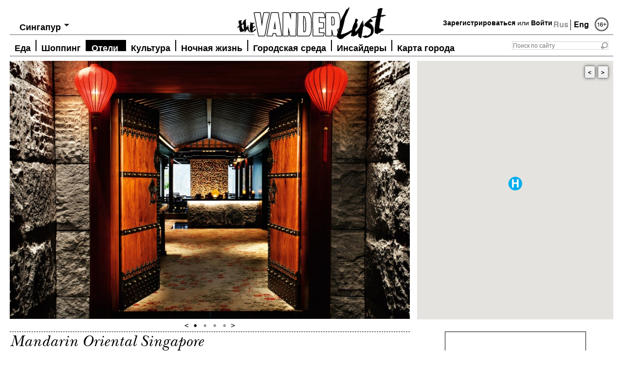

--- FILE ---
content_type: text/html; charset=utf-8
request_url: https://thevanderlust.com/ru/city/singapore/hotel/3702.html?page=1
body_size: 9110
content:
<!DOCTYPE html PUBLIC "-//W3C//DTD XHTML 1.0 Transitional//EN" "http://www.w3.org/TR/xhtml1/DTD/xhtml1-transitional.dtd">
<html xmlns="http://www.w3.org/1999/xhtml" xmlns:og="http://ogp.me/ns#">
<head>
	<meta http-equiv="content-type" content="text/html; charset=utf-8" />
<!-- /local/images/vanderlust/ -->
    <link rel="image_src" href="https://thevanderlust.com/local/images/vanderlust/mandarin_oriental_singapore_1_jpg_1508099260.jpg" />
    <meta prefix="og: http://ogp.me/ns#" property="og:image" content="https://thevanderlust.com/local/images/vanderlust/mandarin_oriental_singapore_1_jpg_1508099260.jpg" />
    <meta prefix="og: http://ogp.me/ns#" property="og:image:width" content="1000" />
    <meta prefix="og: http://ogp.me/ns#" property="og:image:height" content="667" />
    <meta prefix="og: http://ogp.me/ns#" property="og:type" content="article" />
    <meta prefix="og: http://ogp.me/ns#" property="og:url" content="https://thevanderlust.com/ru/city/singapore/hotel/3702.html" />
    <meta prefix="og: http://ogp.me/ns#" property="og:site_name" content="thevanderlust.com" />
    <meta prefix="og: http://ogp.me/ns#" property="fb:app_id" content="547943711982609" />
    	<meta name="keywords" content="Mandarin Oriental Singapore">
    <meta name="description" content="Современный отель с собранием азиатского искусства и потрясающими видами на залив">
    <meta prefix="og: http://ogp.me/ns#" property="og:description" content="Современный отель с собранием азиатского искусства и потрясающими видами на залив" />
    <meta name="yandex-verification" content="7c1d3569cb9ac3dc" />
    <meta name="robots" content="all" />
    <meta name="cmsmagazine" content="ed0f466f5882bb981e8678f6a75e0b55" />
    <title>The Vanderlust, Mandarin Oriental Singapore</title>
    <meta property="og:title" content="Mandarin Oriental Singapore" />
    <link rel="stylesheet" href="/themes/vanderlust/fonts/fonts.css?v1.1" type="text/css" />
    <link rel="stylesheet" href="/themes/vanderlust/style.css?v1.8" type="text/css" media="screen, projection" />
    <!--[if lte IE 6]><link rel="stylesheet" href="/themes/vanderlust/style_ie.css" type="text/css" media="screen, projection" /><![endif]-->
    <script src="https://code.jquery.com/jquery-1.7.1.min.js" type="text/javascript"></script>
    <script type="text/javascript">
	if(location.hash.length > 0) location.hash = '';
    </script>
    <script src="/themes/vanderlust/js/jquery.tools.min.js"></script>
    <script src="/themes/vanderlust/js/jquery.placeholder.js" type="text/javascript"></script>
    <script type="text/javascript" src="/themes/vanderlust/js/cookies.js"></script>
<!-- Put this script tag to the <head> of your page -->
<script type="text/javascript" src="//vk.com/js/api/openapi.js?95"></script>
<script type="text/javascript" src="https://ajax.googleapis.com/ajax/libs/swfobject/2.2/swfobject.js"></script>
<script type="text/javascript">
  VK.init({apiId: 3645083, onlyWidgets: true});
</script>
<script src="/themes/vanderlust/js/jquery.addtocopy.js" type="text/javascript"></script>
<link rel="stylesheet" type="text/css" href="/themes/vanderlust/leclick.css?v1.1" />
<!-- <script>window.jQuery || document.write('<script src="//leclick.ru/js/libs/jquery.js"><\/script>')</script>
<script src="//leclick.ru/reservation/js/all.in.one.js"></script> -->
</head>
<body>
<script type="text/javascript">
(function(d){
  var f = d.getElementsByTagName('SCRIPT')[0], p = d.createElement('SCRIPT');
  p.type = 'text/javascript';
  p.async = true;
  p.src = 'https://assets.pinterest.com/js/pinit.js';
  f.parentNode.insertBefore(p, f);
}(document));
</script>
<div id="wrapper">
    <div id="header-nomain">
    <a class="logo" href="/ru/" title="TheVanderLust"></a>
    <div class="lang">Rus&nbsp;<a href="/en/city/singapore/hotel/" title="Eng" style="border-left:1px #000 solid;">Eng</a></div>
    <div class="age"><img src="/themes/vanderlust/images/age16-2.png" width="28" height="30" title="16+" /></div>
    <div class="login">
<a href="/ru/profile/new.html" title="Join">Зарегистрироваться</a> или <a href="#" title="Log in" rel="#loginform">Войти</a>
   </div>
    <div class="search">
        <form action="/ru/search/" method="get">
            <input class="sfld" value="" type="text" placeholder="Поиск по сайту" name="str" /><input type="submit" value="" class="sbtn" />
        </form>
    </div>
    <div class="city-choice">
	<span>Выбрать город</span>
	<ul>
	<li class="hd-city"><a href="/ru/city/singapore/" title="Сингапур">Сингапур</a></li>
	<li ><a href="/ru/city/athens/" title="Афины">Афины</a></li>
		<li ><a href="/ru/city/hongkong/" title="Гонконг">Гонконг</a></li>
		<li ><a href="/ru/city/london/" title="Лондон">Лондон</a></li>
		<li ><a href="/ru/city/marrakech/" title="Марракеш">Марракеш</a></li>
		<li ><a href="/ru/city/_milan/" title="Милан">Милан</a></li>
		<li ><a href="/ru/city/moscow/" title="Москва">Москва</a></li>
		<li ><a href="/ru/city/newyork/" title="Нью-Йорк">Нью-Йорк</a></li>
		<li ><a href="/ru/city/paris/" title="Париж">Париж</a></li>
		<li class="check-sity"><a href="/ru/city/singapore/" title="Сингапур">Сингапур</a></li>
	</ul>
</div>
<script type="text/javascript">
	jQuery(function()                                          
	{                                                                
	  jQuery.os =  { name: (/(win|mac|linux|sunos|solaris|iphone|ipad)/.exec(navigator.platform.toLowerCase()) || [''])[0].replace('sunos', 'solaris') };      
	  if (jQuery.os.name == 'mac' || jQuery.os.name == 'linux') {
	  	$('.city-choice').addClass('mac_city');
	  };
	});
	var totalCity = $("div.city-choice ul li").length;
	var hd_city = $('div.city-choice ul').has('.hd-city').length;
	if(totalCity > 2 || !hd_city){
		$("div.city-choice").hover(function() {
			$(this).children("ul").show();
			var mw = 0;
			$(this).children("ul").find('li a').each(function(){
				mw = Math.max(mw, $(this).outerWidth());
			});
			mw = mw+14;
			mw = Math.max(mw, $('div.city-choice span').outerWidth()+14);
			$(this).children("ul").width(mw);
		},function() {
			$(this).children("ul").hide();
		});
	}
	if($("div.city-choice ul li.check-sity").size()){
		$("div.city-choice span").html($("div.city-choice ul li.check-sity").html());
		$("div.city-choice ul li.check-sity").hide();
	} 
</script>
    <div id="top-menu">
        <script>
	jQuery(function()                                          
	{                                                                
	  jQuery.os =  { name: (/(win|mac|linux|sunos|solaris|iphone)/.exec(navigator.platform.toLowerCase()) || [''])[0].replace('sunos', 'solaris') };      
	  if (jQuery.os.name == 'mac' || jQuery.os.name == 'linux') {
	  	$('#top-menu .nav').addClass('mac');
	  };
	});
</script>
	<ul class="nav">
	<li><a  href="/ru/city/singapore/food/" title="Еда">Еда</a></li>
			<li><a  href="/ru/city/singapore/shop/" title="Шоппинг">Шоппинг</a></li>
			<li><a class="active" href="/ru/city/singapore/hotel/" title="Отели">Отели</a></li>
			<li><a  href="/ru/city/singapore/artandculture/" title="Культура">Культура</a></li>
			<li><a  href="/ru/city/singapore/afterdark/" title="Ночная жизнь">Ночная жизнь</a></li>
			<li><a  href="/ru/city/singapore/infocus/" title="Городская среда">Городская среда</a></li>
			<li><a  href="/ru/city/singapore/insider/" title="Инсайдеры">Инсайдеры</a></li>
			<li><a  href="/ru/city/singapore/map/" title="Карта города">Карта города</a></li>
	</ul>
    </div>
</div><!-- #header-->
<script src="https://maps.googleapis.com/maps/api/js?key=AIzaSyDvuXK6oJAgbirLyYMhAGPoYYmjp9FOhDs&sensor=false&language=ru" type="text/javascript"></script>
<div id="place-top" class="mamadu" style="position: relative"> 
    <script type="text/javascript">
        var map = {};
        $(document).ready(function(){
            var gmapdata = {"address":"5 Raffles Ave, \u0421\u0438\u043d\u0433\u0430\u043f\u0443\u0440 039797","lat":"1.290623","lng":"103.858276","zoomlevel":"17"};
            var mapOptions = {
              center: new google.maps.LatLng(gmapdata.lat, gmapdata.lng),
              zoom: 16,
              mapTypeId: google.maps.MapTypeId.ROADMAP,
              disableDefaultUI: true,
              scrollwheel: false,
	      	  zoomControl: true,
	      	  draggable: false,
	      	  scrollwheel: false
            };
            map = new google.maps.Map(document.getElementById("GMapsID"),
                mapOptions);
            google.maps.event.addListener(map, 'click', function(event){
	          this.setOptions({draggable:true, scrollwheel: true});
	        });
	        map.addListener('mouseout', function(){
	          map.setOptions({draggable: false, scrollwheel: false});
	        });
    });
</script>
    <div id="GMapsButtons" style="display: none;">
    	<a class="prev">&lt;</a><a class="next">&gt;</a>
    </div>
    <div id="GMapsID" class="place-map" style="width: 403px; height: 531px;">
    </div>
    <!-- SINGAPORE/Hotel Singapore/Mandarin Oriental Singapore -->
    <div class="place-gal">
    <div class="slides">
        <div class="slide">
            <img src="https://thevanderlust.com/img/ma/nd/mandarin_oriental_singapore_5_jpg_1508099262.jpg$i$min$822$530$cc$$.jpeg" width="822" height="530" alt="" />
        </div>
         <div class="slide">
            <img src="https://thevanderlust.com/img/ma/nd/mandarin_oriental_singapore_2_jpg_1508099261.jpg$i$min$822$530$cc$$.jpeg" width="822" height="530" alt="" />
        </div>
         <div class="slide">
            <img src="https://thevanderlust.com/img/ma/nd/mandarin_oriental_singapore_1_jpg_1508099260.jpg$i$min$822$530$cc$$.jpeg" width="822" height="530" alt="" />
        </div>
         <div class="slide">
            <img src="https://thevanderlust.com/img/ba/y_/bay_suite_bedroom_jpg_1508099259.jpg$i$min$822$530$cc$$.jpeg" width="822" height="530" alt="" />
        </div>
    </div>
    <div class="btn">
        <a class="prev"></a>
        <span class="slidetabs"><a href="#"></a><a href="#"></a><a href="#"></a><a href="#"></a></span>
        <a class="next"></a>
    </div>
    <script type="text/javascript">
	$("span.slidetabs").tabs("div.slide", {
		effect: 'fade',
		fadeOutSpeed: 1500,
		fadeInSpeed: 1500,
		rotate: true
	}).slideshow({
		interval: 5000,
	    autopause: false,
            prev: '.prev',
            next: '.next'
	});
	setTimeout('$("span.slidetabs").data("slideshow").play();', 5000); 
    </script>
</div>
</div>
	<div id="middle">
    <div id="container" style="overflow: visible">
	<!--<div id="content" style="margin-left:200px;">-->
    <div id="content">
		<div id="page">
        	<div class="h12">
            	<h1>Mandarin Oriental Singapore</h1>
                <h2>Современный отель с собранием азиатского искусства и потрясающими видами на залив</h2>
            </div>
	<!-- <div style="overflow: hidden"> -->
    <div>
            <div class="place-r">
                <div class="point-box">
                	<h3>Mandarin Oriental Singapore</h3>
                    <p>
                    	5 Raffles Ave, Сингапур 039797<br>
                    	Телефон: <br>
                    	+65 6338 0066<br>
                    	<br>
                    	<a href="http://www.mandarinoriental.com/singapore/marina-bay/luxury-hotel" target = "_blank" rel="nofollow">www.mandarinoriental.com/singapore/marina-bay/luxury-hotel</a>
                    </p>
                </div>
				<div class="point-box"><p class="add"><a href="#" title="" id="addtofavorite"><img src="/themes/vanderlust/images/ico-skrepka.png" width="43" height="43" alt="Добавить в избранное" /><br />Добавить в избранное</a></p></div>
<script type="text/javascript">
$(function() {
	$('#addtofavorite').click(function(e) {
		e.preventDefault();
		var pid = 3702;
		$.ajax({
			type: "POST",
			url: "/req/addfav/",
			   data: "pid="+pid,
			   success: function(msg){
					$('#addtofavorite').html("<img src=\"/themes/vanderlust/images/ico-skrepka.png\" width=\"43\" height=\"43\" alt=\"Добавить в избранное\" /><br />Добавлено");
			   }
		});
	});
	$('#delfavorite').click(function(e) {
		e.preventDefault();
		var pid = 3702;
		$.ajax({
			type: "POST",
			url: "/req/delfav/",
			   data: "pid="+pid,
			   success: function(msg){
					$('#delfavorite').html("<img src=\"/themes/vanderlust/images/ico-skrepka.png\" width=\"43\" height=\"43\" alt=\"Удалено\" /><br />Удалено");
			   }
		});
	});
});
</script>
            </div>
            <div class="place-l">
            	<p>Mandarin Oriental, Singapore расположен вблизи делового центра и при этом дарит ощущения настоящего загородного ретрита &ndash; это один из немногих отелей с захватывающим видом на залив с его потрясающими восходами и небоскребами, уходящими высоко в небо.</p>
<p>В отеле 527 номеров, включая сьюты разных категорий, и впечатляющий лобби в виде огромного атриума, со стеклянными лифтами и расположенными по кругу номерами больше напоминающие лабиринт.</p>
<p>Также имеется 25-тиметровый открытый бассейн с лежаками и диванными зонами, где с утра можно подзарядить батарейки перед деловыми встречами или городскими прогулками, отключившись от реальности и мечтательно наблюдая сквозь пышно растущие пальмы за дрейфующими вдалеке яхтами в заливе Marina Bay.</p>
<p>Для гурманов тоже есть хорошие новости: в отеле пять ресторанов, советуем обязательно зайти в аутентичный Cherry Garden с современной кантонской кухней и вдохновляющим дизайном.</p>
<p>Если, исследуя город с его секретными маршрутами и эклектичными районами, вы не устали, можете потратить калории в местной фитнес-студии с видом на зеленый сад. Для тех, кто жаждет релакса, есть SPA с авторскими массажами и собственной линией косметики.</p>
<p>Надо знать: в отеле собрана потрясающая коллекция искусства The Art of the Orient, где представлены работы двенадцати известных азиатских contemporary artists, таких как Baet Yeok Kuan, Eng Joo Heng, Nia Fliam, Agus Ismoyo, Khiew Huey Chian и др.</p>
<p>Стоимость номера от $310.</p>
		<p><b>Тэги:</b> <span class="date"><a href='/ru/by/term/mandarin_oriental_singapore/'>Mandarin Oriental Singapore</a>,<a href='/ru/by/term/singapur/'>Сингапур</a>,<a href='/ru/by/term/oteli_singapur/'>отели Сингапур</a></span></p>
                <div class="like-block">
		</div>
            </div>
            <div class="clear"></div>
	</div>
<!-- trms Array
(
    [0] => Array
        (
            [term_id] => 2566
            [parent] => 2563
            [level] => 3
            [path] => ru/city/singapore/hotel
            [name] => hotel
            [term] => Отели
            [taxonomy] => category
            [iid] => 0
            [description] => 3
            [count] => 32
            [term_path] => Главная/city/Сингапур/Отели
            [term_path_id] => 4,5,2563,2566
            [all_childs] => Array
                (
                )
        )
    [1] => Array
        (
            [term_id] => 35
            [parent] => 0
            [level] => 0
            [path] => news_city
            [name] => news_city
            [term] => Список города
            [taxonomy] => category
            [iid] => 0
            [description] => 
            [count] => 1948
            [term_path] => Список города
            [term_path_id] => 35
            [all_childs] => Array
                (
                )
        )
    [2] => Array
        (
            [term_id] => 2722
            [parent] => 38
            [level] => 1
            [path] => tags/mandarin_oriental_singapore
            [name] => mandarin_oriental_singapore
            [term] => Mandarin Oriental Singapore
            [taxonomy] => category
            [iid] => 0
            [description] => 
            [count] => 2
            [term_path] => Тэги/Mandarin Oriental Singapore
            [term_path_id] => 38,2722
            [all_childs] => Array
                (
                )
        )
    [3] => Array
        (
            [term_id] => 2185
            [parent] => 38
            [level] => 1
            [path] => tags/singapur
            [name] => singapur
            [term] => Сингапур
            [taxonomy] => category
            [iid] => 0
            [description] => 
            [count] => 15
            [term_path] => Тэги/Сингапур
            [term_path_id] => 38,2185
            [all_childs] => Array
                (
                )
        )
    [4] => Array
        (
            [term_id] => 2731
            [parent] => 38
            [level] => 1
            [path] => tags/oteli_singapur
            [name] => oteli_singapur
            [term] => отели Сингапур
            [taxonomy] => category
            [iid] => 0
            [description] => 
            [count] => 1
            [term_path] => Тэги/отели Сингапур
            [term_path_id] => 38,2731
            [all_childs] => Array
                (
                )
        )
) -->
        <div id="fav-content">
	<div class="in-close">Поблизости</div>
	<div class="b-news">
			<div>
				<a href="/ru/city/singapore/food/3551.html" title=""><img src="/img/wh/it/whitegrass_new_4_jpg_1565694142.jpg$i$min$403$250$cc$$.jpeg" width="403" height="250" alt=""/></a>
                                <p class="hover"><a href="/ru/city/singapore/food/" title="">Еда</a><br /><a href="/ru/city/singapore/" title="">Сингапур</a></p>
			</div>
			<h2><a href="/ru/city/singapore/food/3551.html" title="Whitegrass Singapore">Whitegrass Singapore</a></h2>
			<h3><a href="/ru/city/singapore/food/3551.html" title="Whitegrass Singapore">Авторская кухня шеф-повара Takuya Yamashita с французскими и  японскими нотками</a></h3>
			<p></p>
			<p class="date">2019-08-02 10:45:00</p>
		</div>
		<div class="b-news">
			<div>
				<a href="/ru/city/singapore/infocus/3834.html" title=""><img src="/img/ch/ij/chijmes_singapore_2_jpg_1522320807.jpg$i$min$403$250$cc$$.jpeg" width="403" height="250" alt=""/></a>
                                <p class="hover"><a href="/ru/city/singapore/infocus/" title="">Городская среда</a><br /><a href="/ru/city/singapore/" title="">Сингапур</a></p>
			</div>
			<h2><a href="/ru/city/singapore/infocus/3834.html" title="Chijmes">Chijmes</a></h2>
			<h3><a href="/ru/city/singapore/infocus/3834.html" title="Chijmes">Культурно-гастрономический анклав и старинный архитектурный комплекс в сингапурском Civic District</a></h3>
			<p></p>
			<p class="date">2020-08-07 11:30:00</p>
		</div>
		<div class="b-news">
			<div>
				<a href="/ru/city/singapore/infocus/4068.html" title=""><img src="/img/na/ti/national_library_of_singapore_1_jpg_1543311867.jpg$i$min$403$250$cc$$.jpeg" width="403" height="250" alt=""/></a>
                                <p class="hover"><a href="/ru/city/singapore/infocus/" title="">Городская среда</a><br /><a href="/ru/city/singapore/" title="">Сингапур</a></p>
			</div>
			<h2><a href="/ru/city/singapore/infocus/4068.html" title="National Library of Singapore">National Library of Singapore</a></h2>
			<h3><a href="/ru/city/singapore/infocus/4068.html" title="National Library of Singapore">Крупнейшая сингапурская библиотека с внутренними садами, театральным центром и панорамными видами</a></h3>
			<p></p>
			<p class="date">2024-01-20 21:00:00</p>
		</div>
		<div class="b-news">
			<div>
				<a href="/ru/city/singapore/hotel/4128.html" title=""><img src="/img/an/da/andaz_singapore_new_jpg_1565603867.jpg$i$min$403$250$cc$$.jpeg" width="403" height="250" alt=""/></a>
                                <p class="hover"><a href="/ru/city/singapore/hotel/" title="">Отели</a><br /><a href="/ru/city/singapore/" title="">Сингапур</a></p>
			</div>
			<h2><a href="/ru/city/singapore/hotel/4128.html" title="Andaz Singapore">Andaz Singapore</a></h2>
			<h3><a href="/ru/city/singapore/hotel/4128.html" title="Andaz Singapore">Футуристический отель с потрясающими видами на Сингапур – первый отель сети Andaz в Юго-Восточной Азии</a></h3>
			<p></p>
			<p class="date">2019-11-15 15:00:00</p>
		</div>
<div class="pagintion">
<a class="next-prev" href="/ru/city/singapore/hotel/3702.html">&lt;</a>
	<a href="/ru/city/singapore/hotel/3702.html">1</a>
	<a href="/ru/city/singapore/hotel/3702.html?page=1" class="current-page">2</a>
</div> 
</div>
<script type="text/javascript">
	var openedInfo = 0, markerList = [];
	function openInfo(ev, m) {
		if (openedInfo != 0) {
			openedInfo.close();
		}
		m = m || this;
		var iw = typeof m != 'undefined' ? m.infoWindow : this.infoWindow;
		iw.open(map, m);
		openedInfo = iw;
	}
	$(document).ready(function(){
		var marker;
		marker = new google.maps.Marker({
				                position: new google.maps.LatLng(1.290623, 103.858276),
				                map: map,
				                icon: '/themes/vanderlust/images/hotel-mark.png',
						infoWindow: new google.maps.InfoWindow({
					                content: "<p style=\"line-height: 20px;margin:0\"><a href=\"/ru/city/singapore/hotel/3702.html\">"+"Mandarin Oriental Singapore"+"</a><br>"+"5 Raffles Ave, \u0421\u0438\u043d\u0433\u0430\u043f\u0443\u0440 039797"+"<br>"+"+65 6338 0066"+"<br>"+"www.mandarinoriental.com\/singapore\/marina-bay\/luxury-hotel"+"</p>",
				                	maxWidth: 200
						})
			        	});
			                google.maps.event.addListener(marker, 'click', openInfo);
			                markerList.push(marker);
marker = new google.maps.Marker({
				                position: new google.maps.LatLng(1.295486, 103.852051),
				                map: map,
				                icon: '/themes/vanderlust/images/food-mark.png',
						infoWindow: new google.maps.InfoWindow({
				                  	content: "<p style=\"line-height: 20px;margin:0\"><a href=\"/ru/city/singapore/food/3551.html\">"+"Whitegrass Singapore"+"</a><br>"+"30 Victoria Street, #01-26\/27 Chijmes, \u0421\u0438\u043d\u0433\u0430\u043f\u0443\u0440 187996"+"<br>"+"+65 6837 0402"+"<br><a href=\"http://"+"www.whitegrass.com.sg"+"\">"+"www.whitegrass.com.sg"+"</a></p>",
				                    maxWidth: 200
								})
				        	});
			                google.maps.event.addListener(marker, 'click', openInfo);
			                markerList.push(marker);
marker = new google.maps.Marker({
				                position: new google.maps.LatLng(1.295296, 103.851845),
				                map: map,
				                icon: '/themes/vanderlust/images/infocus-mark.png',
						infoWindow: new google.maps.InfoWindow({
				                  	content: "<p style=\"line-height: 20px;margin:0\"><a href=\"/ru/city/singapore/infocus/3834.html\">"+"Chijmes"+"</a><br>"+"30 Victoria Street, \u0421\u0438\u043d\u0433\u0430\u043f\u0443\u0440 187996"+"<br>"+"+65 6337 7810"+"<br><a href=\"http://"+"chijmes.com.sg"+"\">"+"chijmes.com.sg"+"</a></p>",
				                    maxWidth: 200
								})
				        	});
			                google.maps.event.addListener(marker, 'click', openInfo);
			                markerList.push(marker);
marker = new google.maps.Marker({
				                position: new google.maps.LatLng(1.297441, 103.854141),
				                map: map,
				                icon: '/themes/vanderlust/images/infocus-mark.png',
						infoWindow: new google.maps.InfoWindow({
				                  	content: "<p style=\"line-height: 20px;margin:0\"><a href=\"/ru/city/singapore/infocus/4068.html\">"+"National Library of Singapore"+"</a><br>"+"100 Victoria Street, Singapore 188064"+"<br>"+"\u043d\u0435\u0442"+"<br><a href=\"http://"+"www.nlb.gov.sg"+"\">"+"www.nlb.gov.sg"+"</a></p>",
				                    maxWidth: 200
								})
				        	});
			                google.maps.event.addListener(marker, 'click', openInfo);
			                markerList.push(marker);
marker = new google.maps.Marker({
				                position: new google.maps.LatLng(1.299211, 103.857727),
				                map: map,
				                icon: '/themes/vanderlust/images/hotel-mark.png',
						infoWindow: new google.maps.InfoWindow({
				                  	content: "<p style=\"line-height: 20px;margin:0\"><a href=\"/ru/city/singapore/hotel/4128.html\">"+"Andaz Singapore"+"</a><br>"+"5 Fraser Street, Singapore, 189354"+"<br>"+"+65 6408 1234"+"<br><a href=\"http://"+"www.hyatt.com\/ru-RU\/hotel\/singapore\/andaz-singapore\/sinaz"+"\">"+"www.hyatt.com\/ru-RU\/hotel\/singapore\/andaz-singapore\/sinaz"+"</a></p>",
				                    maxWidth: 200
								})
				        	});
			                google.maps.event.addListener(marker, 'click', openInfo);
			                markerList.push(marker);
	});
        $("div#fav-content div.b-news:odd").addClass("last");
	$('div.b-news div').hover(function() {
		$('div.b-news div:hover').children('p.hover').stop().animate({
        		display: "block",
        		left: "10px"
                }, 500);
        }, function () {
        	$('div.b-news div').children('p.hover').stop().animate({
        		display: "none",
        		left: "-450px"
        	}, 500);
        });
</script>
        </div>
	</div><!-- #content-->
</div><!-- #container-->
<script type="text/javascript">
	$(document).ready(function(){
		if (typeof markerList != 'undefined' && markerList.length > 1) {
			var btns = $('#GMapsButtons'),
			prev = btns.find('.prev'),
			next = btns.find('.next'),
			cur = 0;
			btns.show();
			prev.click(function(e){
				e.preventDefault();
				if (cur <= 0 ) {
					cur = markerList.length - 1;
				} else {
					cur = cur - 1;
				}
				map.panTo(markerList[cur].getPosition());
				openInfo(e, markerList[cur]);
			});
			next.click(function(e){
				e.preventDefault();
				if (cur >= (markerList.length - 1) ) {
					cur = 0;
				} else {
					cur = cur + 1;
				}
				map.panTo(markerList[cur].getPosition());
				openInfo(e, markerList[cur]);
			});
		}
	});
</script>
    <div class="sidebar" id="sideRight">
<!-- AddThis Button BEGIN -->
<!-- AddThis Button END -->
<div class="banner"><!-- Banners/RightOneRu -->
    <a href="https://thevanderlust.com/ru/city/athens/" class="cityguideban" target="_blank" data-name="_gif_1425039991_gif_1501710419_gif_1508747549_gif_1554365798_gif_1679567388.gif" ><img src="https://thevanderlust.com/local/images/vanderlust/_gif_1425039991_gif_1501710419_gif_1508747549_gif_1554365798_gif_1679567388_gif_1753981725.gif" alt="" width="290" height="550"></a>
<script type="text/javascript">
var el = $('a[data-name="46-b-HBS-2_1.jpg"]');
if (el.length > 0) {
	el.attr('id', 'fban1id');
	var hr = el.attr('href');
	swfobject.embedSWF("/themes/vanderlust/images/banners/46-b-HBS-2_1.swf", "fban1id", "300", "600", "9.0.0", false, {link1: hr});
}
</script>
</div><div class="banner"><!-- Banners/RightTwoRu -->
    <a href="https://thevanderlust.com/ru/city/hongkong/" class="cityguideban" target="_blank" data-name="HK.jpg" ><img src="https://thevanderlust.com/local/images/vanderlust/hk_jpg_1753981764.jpg" alt="" width="290" height="550"></a>
<script type="text/javascript">
var el = $('a[data-name="46-b-HBS-2_1.jpg"]');
if (el.length > 0) {
	el.attr('id', 'fban1id');
	var hr = el.attr('href');
	swfobject.embedSWF("/themes/vanderlust/images/banners/46-b-HBS-2_1.swf", "fban1id", "300", "600", "9.0.0", false, {link1: hr});
}
</script>
</div><div class="banner"><!-- Banners/RightThreeRu -->
<script type="text/javascript">
var el = $('a[data-name="46-b-HBS-2_1.jpg"]');
if (el.length > 0) {
	el.attr('id', 'fban1id');
	var hr = el.attr('href');
	swfobject.embedSWF("/themes/vanderlust/images/banners/46-b-HBS-2_1.swf", "fban1id", "300", "600", "9.0.0", false, {link1: hr});
}
</script>
</div><div class="banner"><!-- Banners/RightFourRu -->
<script type="text/javascript">
var el = $('a[data-name="46-b-HBS-2_1.jpg"]');
if (el.length > 0) {
	el.attr('id', 'fban1id');
	var hr = el.attr('href');
	swfobject.embedSWF("/themes/vanderlust/images/banners/46-b-HBS-2_1.swf", "fban1id", "300", "600", "9.0.0", false, {link1: hr});
}
</script>
</div>
    </div><!-- .sidebar#sideLeft -->
</div><!-- #middle-->
    <div id="footer">
        <div class="fr">
        </div>
        <div class="fl">
            <ul class="nav">
        <li><a href="/ru/termsofuse/" >Пользовательское Соглашение</a></li>
		<li><a href="/ru/contactus/" >Контакты</a></li>
		<li><a href="/ru/ourteam/" >Наша Команда</a></li>
		<li><a href="/ru/about/" >О Проекте</a></li>
		<li><a href="/ru/advertising/" >Рекламодателям</a></li>
             </ul>
<br />
            <p>&copy; 2013 - 2025 The Vanderlust. Глобальный интернет-ресурс о главных городах мира. Необычные маршруты, люди, места, события. Использование материалов The Vanderlust разрешено только с предварительного согласия правообладателей. Все права на картинки и тексты принадлежат их авторам. Сайт может содержать контент, не предназначенный для лиц младше 16-ти лет.</p>
            <p>Партнер по защите от  DDoS – компания <a href="http://www.vistnet.com/ " target="_blank" rel="nofollow">Vistnet</a>.</p>
	    <p style="display: none"><a href="http://ener.ru/" rel="nofollow" title="группа Энерго">Создание сайта группа &laquo;Энерго&raquo;</a><br />г. Коломна</p>
        </div>
    </div><!-- #footer -->
<style>
    #footer .fb_iframe_widget{
        width: 150px;
    }
    #footer .fb_iframe_widget span{
        width: 150px !important;
    }
    #footer .fb_iframe_widget iframe{
        width: 150px !important;
    }
    #footer .fb_iframe_widget table{
        margin-left: auto;
    }
</style>
</div><!-- #wrapper -->
	<div class="popup" id="loginform" style="width: 563px; height: 488px">
		<div class="popup-holder">
	            <div class="popup_logo"><img src="/themes/vanderlust/images/popup_logo.png" alt="" /></div>
		<form method="post" action="/account/login/" class="popforms">
	                <fieldset>
                	    <input type="hidden" value="1" name="cfg[subscribe]" />
	                    <table class="regfrm">
        	            <tbody><tr><td><div class="pinput"><span><input type="text" name="login" id="login" class="input" placeholder="Email" /></span></div></td></tr>
                	    <tr><td><div class="pinput"><span><input type="password" name="pass" id="pass" class="input" placeholder="Пароль" /></span></div></td></tr>
	                    <tr><td class="forgot_box"><a href="/ru/profile/remember.html">напомнить пароль</a></td></tr>
        	            <tr><td class="submit_box"><input type="submit" value="Войти" class="pbutton" /></td></tr>
                	    </tbody></table>
	                </fieldset>
		</form>
	</div>
</div>
<!--
<script type="text/javascript">
	$("a[rel]").overlay({
		left: 'center',
		top: 'center'
	});
</script> -->
<script>
  (function(i,s,o,g,r,a,m){i['GoogleAnalyticsObject']=r;i[r]=i[r]||function(){
  (i[r].q=i[r].q||[]).push(arguments)},i[r].l=1*new Date();a=s.createElement(o),
  m=s.getElementsByTagName(o)[0];a.async=1;a.src=g;m.parentNode.insertBefore(a,m)
  })(window,document,'script','//www.google-analytics.com/analytics.js','ga');
  ga('create', 'UA-40978152-1', 'thevanderlust.com');
  ga('send', 'pageview');
</script>
<script type="text/javascript">
$('#page').addtocopy({
	htmlcopytxt: '<br/><br/>Источник: <a href="' + window.location.href + '">' + window.location.href + '</a>',
	minlen: 30,
	addcopyfirst: false
});
</script>
<script type="text/javascript">
	$("a[rel]").overlay({
		left: 'center',
		top: 'center'
	});
</script>
</body>
</html>


--- FILE ---
content_type: text/css
request_url: https://thevanderlust.com/themes/vanderlust/fonts/fonts.css?v1.1
body_size: 307
content:
@font-face {
    font-family: 'Helvetica-new';
    src: url('helvetica-web.eot');
    src: local(helvetica),
    		 url('helvetica-web.eot?#iefix') format('embedded-opentype'),
         url('helvetica-web.ttf') format('truetype'),
         url('helvetica-web.woff') format('woff'),
         url('helvetica-web.svg#helveticaregular') format('svg');
    font-weight: normal;
    font-style: normal;

}
@font-face {
    font-family: 'Helvetica-new';
    src: url('helvetica-bold-web.eot');
    src: local(helvetica),
    		 url('helvetica-bold-web.eot?#iefix') format('embedded-opentype'),
         url('helvetica-bold-web.ttf') format('truetype'),
         url('helvetica-bold-web.woff') format('woff'),
         url('helvetica-bold-web.svg#helveticabold') format('svg');
    font-weight: bold;
    font-style: normal;
}
@font-face {
    font-family: 'HelveticaCyrUprightRegular';
    src: url('helveticacyrillicupright.eot');
    src: url('helveticacyrillicupright.eot') format('embedded-opentype'),
         url('helveticacyrillicupright.ttf') format('truetype'),
         url('helveticacyrillicupright.woff') format('woff');
}
@font-face {
    font-family: 'FGB-reg';
    src: url('frabk-webfont.eot');
    src: url('frabk-webfont.eot?#iefix') format('eot'),
         url('frabk-webfont.woff') format('woff'),
         url('frabk-webfont.ttf') format('truetype'),
         url('frabk-webfont.svg#webfontbRCxujAM') format('svg');
    font-weight: normal;
    font-style: normal;
}
@font-face {
    font-family: 'NewBaskervilleC';
    src: url('newbaskervillec-web.eot');
    src: url('newbaskervillec-web.eot?#iefix') format('embedded-opentype'),
         url('newbaskervillec-web.ttf') format('truetype'),
         url('newbaskervillec-web.woff') format('woff'),
         url('newbaskervillec-web.svg#newbaskervillecregular') format('svg');
    font-weight: normal;
    font-style: normal;
}
@font-face {
    font-family: 'NewBaskervilleC';
    src: url('newbaskervillec-italic-web.eot');
    src: url('newbaskervillec-italic-web.eot?#iefix') format('embedded-opentype'),
         url('newbaskervillec-italic-web.ttf') format('truetype'),
         url('newbaskervillec-italic-web.woff') format('woff'),
         url('newbaskervillec-italic-web.svg#newbaskervillecitalic') format('svg');
    font-weight: normal;
    font-style: italic;
}


--- FILE ---
content_type: text/css
request_url: https://thevanderlust.com/themes/vanderlust/style.css?v1.8
body_size: 6062
content:
html, body, div, span, applet, object, iframe,
h1, h2, h3, h4, h5, h6, p, blockquote, pre,
a, abbr, acronym, address, big, cite, code,
del, dfn, em, font, img, ins, kbd, q, s, samp,
small, strike, strong, sub, sup, tt, var,
b, u, i, center,
dl, dt, dd, ol, ul, li,
fieldset, form, label, legend,
table, caption, tbody, tfoot, thead, tr, th, td {
	margin: 0;
	padding: 0;
	border: 0;
	outline: 0;
	font-size: 100%;
	vertical-align: baseline;
	background: transparent;
}
ol, ul {
	list-style: none;
}
blockquote, q {
	quotes: none;
}
:focus {
	outline: 0;
}
ins {
	text-decoration: none;
}
del {
	text-decoration: line-through;
}
table {
	border-collapse: collapse;
	border-spacing: 0;
}
.clear {
	clear: both;
}
body {
	font-size:14px;
	font-family: "Helvetica-new", Arial, "Nimbus Sans L", sans-serif;
}
a {
	color: #000;
	outline: none;
	text-decoration:none;
}
a:hover {
	text-decoration: none;
}
p {
	margin: 0 0 18px;
}
img {
	border: none;
}
input {
	vertical-align: middle;
}
#wrapper {
	width: 1240px;
	margin: 0 auto;
	padding:0 20px;
}


/* Header
-----------------------------------------------------------------------------*/
#header, #header-nomain {
	height: 151px;
	background:url(images/logo.png) center top no-repeat;
	border-bottom:1px #918f8f solid;
	position:relative;
	padding:0 10px;
	margin-bottom:8px;
}
#header-nomain {
	background:url(images/logo2.png) center top no-repeat;
	height:115px;
	margin-bottom:9px;
}
#header a.logo-big {
	position:absolute;
	top:9px;
	left:317px;
	width:590px;
	height:130px;
}
#header-nomain a.logo, #header a.logo {
	position:absolute;
	top:12px;
	left:465px;
	width:310px;
	height:60px;
}
#header .login, #header-nomain .login {
	text-align:right;
	position:absolute;
	right:10px;
	top:90px;
	font-size:14px;
}
#header .login a, #header-nomain .login a {
	font-weight:bold;
}
#header .login img, #header-nomain .login img {
	vertical-align:bottom;
}
#header-nomain .login {
	top:39px;
	right:125px;
}
#header .lang, #header-nomain .lang {
	position:absolute;
	right:10px;
	top:12px;
	font-weight:bold;
	font-size:16px;
	color:#939598;
	line-height:22px;
}
#header .lang a, #header .lang span, #header-nomain .lang a, #header-nomain .lang span {
	display:inline-block;
	padding:0 6px;
}
#header-nomain .lang {
	top:40px;
	right:44px;
}
#header .age {
	position:absolute;
	right:10px;
	top:45px;
}
#header-nomain .age {
	position:absolute;
	right:10px;
	top:35px;
}
#header .search, #header-nomain .search {
	background:url(images/search-bg-small.png);
	width:198px;
	height:17px;
	position:absolute;
	top:128px;
	right:10px;
	z-index:1000;
}
#header .search input[type=text], #header-nomain .search input[type=text] {
	margin:0;
	padding:0 0 0 2px;
	border:none;
	background:none;
	/*color:#939598;*/
	font-size:12px;
	width:177px;
	height:17px;
}
#header .search input[type=submit], #header-nomain .search input[type=submit] {
	margin:0;
	padding:0;
	background:none;
	border:none;
	width:21px;
	height:19px;
	cursor:pointer;
	position: absolute;
	top: 0px; right: 0px;
}
#header-nomain .search {
	top:85px;
}
#top-menu {
	position:absolute;
	bottom:0;
	left:0;
	z-index:900;
	width:1240px;
	border-bottom:1px #c8c7c7 solid;
	padding:0 0 4px 0;
}
#header-nomain #top-menu {
	height:28px;
}
.city-choice {
	padding:0 5px 0 10px;
	display:inline-block;
	position:relative;
}
.city-choice li{
	
    white-space: nowrap;

}
.city-choice li.hd-city{
    /*position: absolute;
    top: 0px;
    background: transparent;
    left: 8px;*/

background: #FFFFFF;
left: 8px;
}
.city-choice li.hd-city-link {
	display: none;
}
#header .mac_city {
	margin:0 0 -6px;
}
.city-choice span {
	background:url(images/city-submenu-icon.png) right 14px no-repeat;
	padding:0 14px 0 0;
	font-weight:bold;
	font-size:18px;
	display:inline-block;
	line-height:24px;
}
.city-choice span a:hover, .city-choice span:hover a {
	background:#000;
	display:inline-block;
	color: #fff;
}
.show-arow {
	background:url(images/city-submenu-icon.png) right 14px no-repeat!important;
}
.mac_city span {
	background:url(images/city-submenu-icon.png) right 5px no-repeat;
}
.city-choice ul {
	display:none;
}
.city-choice ul li a {
	padding:0 14px 0 0;
	font-weight:bold;
	font-size:18px;
}
#header-nomain .city-choice {
	position:absolute;
	left:0;
	top:44px;
	line-height:22px;
	margin:0;
}
.city-choice ul {
	-moz-box-shadow: 2px 2px 3px -2px #000000;
	-webkit-box-shadow: 2px 2px 3px -2px #000000;
	box-shadow: 2px 2px 3px -2px #000000;
	left: 0;
	padding: 30px 0 0;
	border-right: 4px solid #FFFFFF;
	position: absolute;
	top: 0;
	z-index: 1000;
	width: 100%;
	/*position:absolute;
	right:0;
	top:24px;
	background:#fff;
	border-radius:0 0 5px 5px;
	z-index:1000;
	border:1px #000 solid;
	padding:0 0 5px 0;*/
}
.mac_city ul {
	padding: 39px 0 0;
}
#header .mac_city ul {
	padding: 30px 0 0;
}
.city-choice ul li {
	background: #fff;
	padding:0 17px 4px 10px;
	line-height: 1.3;
}
.mac_city ul li {
	padding:0 17px 1px 10px;
}
#header .mac_city ul li {
	padding:10px 17px 5px 10px;
}
.city-choice ul li a:hover {
	background: #000;
	color: #fff;
}
.mac_city ul li a:hover {
	color: #fff;
	padding: 5px 0 0;
}
.check-sity a {
	background: #000;
	color: #fff;
}
#header-nomain .city-choice span {
	margin: 0 5px 0 0;
	font-size: 18px;
	padding: 0 17px 0 10px;
}
.city-choice ul li a {
	padding: 0 2px;
}
.mac_city ul li a {
	display: inline-block;
	padding: 5px 2px 0;
}
#header-nomain .city-choice span.active {
	color:#fff;
	background:url(images/city-submenu-icon-white.png) right 10px no-repeat;
	background-color:#000;
}

#main-slider, #mr-vanderlust-block { // Добавлено 11.04.2014
	width:1240px;
	margin-bottom:2px;
	position:relative;
}

  	#socia-btn {
  		font-family: 'Helvetica-new';
  		font-weight: bold;
  		font-size: 14px;
  		background: #fff;
  		position: absolute;
  		right: 0;
  		top: 160px;
  		padding: 9px 10px;
		-webkit-border-top-left-radius: 6px;
		-webkit-border-bottom-left-radius: 6px;
		-moz-border-radius-topleft: 6px;
		-moz-border-radius-bottomleft: 6px;
		border-top-left-radius: 6px;
		border-bottom-left-radius: 6px;
  	}
	  	#socia-btn ul {

	  	}
		  	#socia-btn ul li {
		  		margin: 3px 0;
		  	}
			  	#socia-btn ul li a {
			  		
			  	}
				  	#socia-btn ul li a img {
				  		vertical-align: bottom;
				  	}
#main-slider .soc-btn {
	position:absolute;
	right:0;
	top:171px;
	border-radius:10px 0 0 10px;
	background:#fff;
	padding:12px 10px 12px 12px;
}

#main-slider .slides, .place-gal .slides{
	width:1240px;
	height:530px;
	position:relative;
}

.place-gal .slides {
	width:822px;
}

.slide {
	position:absolute;
	top:0;
	left:0;
	display:none;
}
.prev, .next {
	display:inline-block;
	width:8px;
	height:8px;
	cursor: pointer;
}
.prev {
	background:url(images/prev.png);
}
.next {
	background:url(images/next.png);
}
.btn {
	text-align:center;
	padding:5px 0;
}
.slidetabs a {
	display:inline-block;
	width:6px;
	height:8px;
	background:url(images/disk.png) -19px center no-repeat;
	margin:0 7px;
}
.slidetabs a.current, .slidetabs a:hover {
	background:url(images/disk.png) left center no-repeat;
}
#main-slider .text {
	position:absolute;
	left:433px;
/*	left:50%;
	margin-left:-183px; */
	top:198px;
	width:366px;
	border:4px #fff solid;
	cursor: pointer;
}
#main-slider .text div {
	background: #fff;
	padding:12px 14px;
	margin: 2px;
}
#main-slider h1, #main-slider h2 {
	text-align:center;
	/*font-family: ''NewBaskervilleCItalic',', Georgia, 'Times New Roman', Times, serif;*/
	font-family: 'NewBaskervilleC', Georgia, 'Times New Roman', Times, serif;
	font-style: italic;
	font-weight:normal;
}
#main-slider h1 {
	font-size:34px;
	line-height:34px;
	text-transform:uppercase;
	margin-bottom:0;
}
#main-slider h2 {
	/*font-size:26px;*/
	font-size:17px;
	line-height:26px;
	margin:0 0 5px 0;
}
#main-slider p {
	font-family: 'FGB-reg', 'Helvetica-new',Arial, 'Nimbus Sans L', sans-serif;
	font-size:16px;
	border-top:1px #000 dashed;
	margin:0;
	padding:8px 0 0 0;
}

/* 	Mr. Vanderlust	 -- Добавлено 11.04.2014
---------------------------------------------------------------------------- */
.poster {	position: relative; overflow: hidden	}
.poster > img {
	position: relative;
	left: 50%; margin-left: -620px;
	margin-bottom: 25px;
}
.poster #socia-btn { top: 35px	}
#mr-vanderlust {
	position: absolute;
	left: -20px; top: 0; z-index: 10
}
#bubble-placeholder {
	height: 170px; width: 880px;
	float: left;
}
#witty-bubble {
	position: absolute;
	bottom: 20px; left: 165px;
	height: 125px; width: 680px;
	padding: 15px;
	border: solid #231f20;
	border-width: 4px 2px;
	-moz-border-radius: 50%;
	-webkit-border-radius: 50%;
	-o-border-radius: 50%;
	-khtml-border-radius: 50%;
	border-radius: 50%;
	text-align: center;
	font: italic 22px/28px 'NewBaskervilleC', Georgia, 'Times New Roman', Times, serif;
	background: #fff;
}
	#witty-bubble b {
		position: absolute;
		top: -8px; left: -8px;
		display: block;
		width: 57px; height: 72px;
		background: url(images/witty-bubble-img.png) 0 0 no-repeat;
	}

/* 	Навигация второго уровня	 */
.subnav {
	margin: 10px 0 0 60px
}
	.subnav li {
		display: inline-block;
		text-align: center;
	}
	.subnav li a, .gossip-cat a {
		color: #fff; display: block;
		width: 200px; padding: 14px 10px 30px 0;
		margin: 0 10px;
		font-size: 18px;
		line-height: normal;
		font-weight: bold;
	}
	a.afisha {	background: url(images/submenu-bg-4.png) 60% 5px no-repeat	}
	a.travel {	background: url(images/submenu-bg-1.png) 60% 5px no-repeat	}
	a.news {	background: url(images/submenu-bg-2.png) 33% 2px no-repeat	}
	a.chronics {	background: url(images/submenu-bg-3.png) 100% -3px no-repeat	}

	.subcat-descr {
		font: italic 32px/32px 'NewBaskervilleC', Georgia, 'Times New Roman', Times, serif;
		padding: 0 200px 30px; text-align: center;
	}
	/* --//--	Mr. Vanderlust -- Добавлено 11.04.2014 --//--
---------------------------------------------------------------------------- */
	
/* Map box
-----------------------------------------------------------------------------*/
#map-box {
	margin: 0 0 26px;
	position: relative;
	overflow: hidden;
}
  	#map_filter {
  		font-family: 'Helvetica-new';
  		font-weight: bold;
  		font-size: 14px;
  		background: #fff;
  		position: absolute;
  		right: 0;
  		top: 160px;
  		padding: 13px 0 10px 14px;
  		min-width: 132px;
  		*width: 132px;
			-webkit-border-top-left-radius: 6px;
			-webkit-border-bottom-left-radius: 6px;
			-moz-border-radius-topleft: 6px;
			-moz-border-radius-bottomleft: 6px;
			border-top-left-radius: 6px;
			border-bottom-left-radius: 6px;
  	}
	  	#map_filter ul {
	  		border-bottom: 2px solid #918f8f;
	  		margin: 0 0 3px;
	  	}
		  	#map_filter ul li {
		  		margin: 0 0 17px 0px;
		  	}
			  	#map_filter ul li a {
			  		
			  	}
				  	#map_filter ul li a img {
				  		vertical-align: middle;
				  		margin: 0 7px 0 0;
				  	}
  		#map_filter_hide, #map_filter_show {
  			display: block;
  			text-align: center;
  			font-family: Tahoma;
  			font-size: 13px;
   		}
	   		#map_filter_hide i, #map_filter_show i {
	  			font-size: 10px;
	   		}
	   	#map_filter_show {
	   		display: none;
	   		margin-left: 10px;
	   		text-align: left;
	   	}
/* Profile card
-----------------------------------------------------------------------------*/
.profile-card {
	border-bottom: 1px solid #000;
	padding: 0 0 9px;
}
	.user-photo {
		float: left;
	}
	.user-info {
		padding: 0 0 0 210px;
	}
		.user-info-part-1 {
			border-bottom: 1px dashed #231f20;
			padding: 0 0 18px;
		}
			.welcome-user {
				font-family: 'NewBaskervilleC', Georgia, 'Times New Roman', Times, serif;
				font-style: italic;
				font-size: 26px;
			}
			.user-report {
				font-family: 'FGB-reg';
				font-size: 15px;
			}
		.user-info-part-2 {
			padding: 15px 0 0;
		}
			.user-descr-header {
				font-family: 'Helvetica-new';
				font-weight: bold;
				text-transform: uppercase;
				font-size: 13px;
				margin: 0 0 15px;
			}
			.user-descr-header a {
				font-weight: normal;
				color: #939598;
			}
				.user-descr-item {
					text-transform: uppercase;
					font-weight: normal;
					margin: 0 0 15px;
				}
			
/* Points list
-----------------------------------------------------------------------------*/
.points-list, .points-list-solid {
	border-top: 1px dashed #000;
	padding: 15px 0 0;
	position: relative;
	margin: 52px 0 0 0;
}
.points-list + .points-list {
	margin: 34px 0 0 0;
}
.points-list-solid {
	border-top: 1px solid #000;
	margin: 55px 0 0 0;
}
	.points-type {
		font-family: 'FGB-reg';
		font-size: 14px;
		position: absolute;
		top: -34px;
		font-weight: bold;
		padding: 6px 0 4px 40px;
	}
	.points-type-food {
		background: url(images/food-mark.png) no-repeat left center;
	}
	.points-type-shop {
		background: url(images/shop-mark.png) no-repeat left center;
	}
	.points-type-artandculture {
		background: url(images/artandculture-mark.png) no-repeat left center;
	}
	.points-type-afterdark {
		background: url(images/afterdark-mark.png) no-repeat left center;
	}
	.points-type-hotel {
		background: url(images/hotel-mark.png) no-repeat left center;
	}
	.points-type-infocus {
		background: url(images/infocus-mark.png) no-repeat left center;
	}
	.points-type-fav {
		background: url(images/ico-skrepka.png) no-repeat left center;
		padding: 13px 0 11px 50px;
		top: -50px;
	}
	.single-point {
		font-family: 'FGB-reg';
		line-height: 1.5;
		font-size: 11px;
		text-align: center;
		width: 193px;
		min-height: 132px;
        display: -moz-inline-stack;
        display: inline-block;
        vertical-align: top;
        zoom: 1;
        *display: inline;
        border-bottom: 1px solid #000;
        padding: 0 0 15px;
        margin: 0 17px 13px 0;
	}
		.single-point .point-name {
			font-weight: bold;
			font-size: 13px;
		}
		.single-point img {
			margin: 0 0 15px;
		}
		.points-list .last-in-row, .points-list-solid .last-in-row {
			margin-right: 0;
		}
/* Fav list
-----------------------------------------------------------------------------*/
#fav-content {
	border-top: 1px solid #000;
}
.in-close {
	font-family: 'Helvetica-new';
	font-weight: bold;
	font-size: 22px;
	padding: 14px 0;
}
.b-fav {
	width:403px;
	height:374px;
	margin:0 16px 13px 0;
	padding:0 0 30px 0;
	background:url(images/hr-news.png) left bottom repeat-x;
	float:left;
	position:relative;
}
.b-fav div {
	position:relative;
	overflow:hidden;
	width:403px;
}
.b-fav div p.hover a {
	/*display:inline-block;*/
	background:#000;
	color:#fff;
	padding:0 7px 3px;
	text-decoration: none;
}
.b-fav h2 {
	font-family:'NewBaskervilleC', Georgia, "Times New Roman", Times, serif;
	font-weight:normal;
	font-size:30px;
	margin:0;
}
.b-fav h3 {
	font-family:'NewBaskervilleC', Georgia, "Times New Roman", Times, serif;
	font-style: italic;
	font-weight:normal;
	font-size:20px;
	margin:-5px 0 0 0;
}
.b-fav p {
	font-family:FGB-reg, "Helvetica-new", Arial, "Nimbus Sans L", sans-serif;
	font-size:15px;
	margin:0;
}
.b-fav div p.hover {
	position:absolute;
	left:-450px;
	bottom:8px;
	font-family: "Helvetica-new", Arial, "Nimbus Sans L", sans-serif;
	font-weight: bold;
	font-size:22px;
	max-width:193px;
}
.b-fav p.date {
	color:#939598;
	text-transform:uppercase;
	font-size:14px;
	position:absolute;
	left:0;
	bottom:6px;
}
/* Middle
-----------------------------------------------------------------------------*/
#middle {
	width: 100%;
	height: 1%;
	position: relative;
}
#middle:after {
	content: '.';
	display: block;
	clear: both;
	visibility: hidden;
	height: 0;
}
#container {
	width: 100%;
	float: left;
	/*overflow: hidden;*/
}
#content {
	padding: 0 403px 0 0;
}
	.infopage {
		padding: 0 403px 0 200px!important;
	}
		.infopage .h12 {
			border: none!important;
		}
		.infopage-text {
			font-family: 'FGB-reg';
			font-size: 15px;
		}
	.infopage #page {
		padding-left: 12px;
		border-left: 2px groove #5A5758;
	}
.pagintion {
	clear: both;
	font-family: 'FGB-reg';
	font-size: 16px;
	text-align: center;
	color: #939598;
}
	.pagintion a {
		color: #939598;
		margin: 0 3px;
	}
	.pagintion a.current-page, a.next-prev {
		color: #000;
	}

/* Sidebar
-----------------------------------------------------------------------------*/
#sideLeft {
	float: left;
	width: 200px;
	/*margin-left: -100%;*/
	position: relative;
}
	.left-nav {
		font-family: 'Helvetica-new';
		font-weight: bold;
		font-size: 18px;
	}
	.left-nav li {
		margin: 0 0 20px;
	}
#sideRight {
	float: left;
	margin-right: -3px;
	width: 403px;
	margin-left: -403px;
	position: relative;
}
	.social_btn_black {
		margin: 11px 0 28px;
	}
	.gossip-page .social_btn_black {
		display: inline-block;
		vertical-align: top;
		margin: 5px 0; padding: 7px 0 0
	}
	.social_btn_black a {
		margin: 0 12px;
	}
	.gossip-page .social_btn_black a {
		margin: 0 9px
	}
	.right-box {
		text-align: center;
		width: 300px;
		margin: 0 auto;
	}
		.right-box-title {
			font-family: 'Helvetica-new';
			font-weight: bold;
			font-size: 18px;
			border-bottom: 1px solid #000;
			padding-bottom: 15px;
			margin-bottom: 24px;
		}
/* Footer
-----------------------------------------------------------------------------*/
#footer {
	background:url(images/hr-footer.png) left top repeat-x;
	padding:11px 0 10px 0;
	margin-top:65px;
	overflow:hidden;
}
#footer .fl {
	margin:0 280px 0 0;
	line-height: 1.3;
}
#footer .fl .nav {
	line-height: 1.5;
	height: 25px;
	padding: 5px 0 0 0;
}
#footer .fr {
	float:right;
	width:257px;
	border-left:1px #000 solid;
	text-align:right;
	padding:0 10px 0 0;
}
#footer p {
	margin-bottom:0;
	padding:0 0 0 10px;
}
.nav {
	font-weight:bold;
	font-size:18px;
	zoom:1;
}
.nav li {
	float:left;
	position: relative;
}
.nav li a {
	display: -moz-inline-stack;
	display: inline-block;
	zoom: 1;
	*display: inline;
	padding:0 10px;
	border-right: 2px solid #000;
	line-height: 1;
}
.mac li a {
	line-height: 130%;
	height: 18px;
	padding:5px 10px 0;
}
.nav li a:hover {
	text-decoration:underline;
}

.nav li a.active {
	color:#fff;
	background-color:#000;
	padding:0 14px 0 10px;
}
.mac li a.active {
	color:#fff;
	background-color:#000;
	padding:5px 14px 0 10px;
}
.nav li:last-child a, .nav .nav-last a {
	border-right: none;
}

/* 	Добавлено 11.04.2014	 */
.nav li img {
	position: absolute;
	top: -17px; left: 20px;
}
.nav li .bubble {	display: none	}
.bubble {
	position: absolute; left: 58px; top: 25px;
	background: url(images/bubble-img.png) 0 0 no-repeat;
	width: 143px; height: 75px;
	font-size: 14px;
	line-height: 18px;
	text-align: center;
}
.bubble span {	vertical-align: middle; display: table-cell; padding-left: 7px	}
.nav li:hover .bubble {	display: table	}

/* 	//	Добавлено 11 апреля 2014	//	 */

.banner {
	text-align:center;
	margin: 0 0 18px;
}
.b-news {
	width:403px;
	height:374px;
	margin:0 16px 13px 0;
	padding:0 0 30px 0;
	background:url(images/hr-news.png) left bottom repeat-x;
	float:left;
	position:relative;
}
.last {
	margin-right:0;
}
.b-news div {
	position:relative;
	overflow:hidden;
	width:403px;
}
.b-news div p.hover a {
	display:inline-block;
	background:#000;
	color:#fff;
	padding:0 7px 3px;
	white-space: nowrap;
	vertical-align: middle;
}
.b-news h2 {
	font-family:'NewBaskervilleC', Georgia, "Times New Roman", Times, serif;
	font-weight:normal;
	font-size:28px;
	line-height: 30px;
	margin:2px 0 6px;
}
.b-news h3 {
	font-family:'NewBaskervilleC', Georgia, "Times New Roman", Times, serif;
	font-style: italic;
	font-weight:normal;
	font-size:20px;
	margin:-5px 0 0 0;
}
.b-news p {
	font-family:FGB-reg, "Helvetica-new", Arial, "Nimbus Sans L", sans-serif;
	font-size:15px;
	margin:0;
}
.b-news div p.hover {
	position:absolute;
	left:-450px;
	bottom:8px;
	font-family: "Helvetica-new", Arial, "Nimbus Sans L", sans-serif;
	font-weight: bold;
	font-size:22px !important;
	max-width:193px;
	white-space: nowrap !important;
	line-height: 22px !important;
}
.b-news p.date {
	color:#939598;
	text-transform:uppercase;
	font-size:14px;
	position:absolute;
	left:0;
	bottom:6px;
}
/* 		Добавлено 11.04.2014		 */
.gossip {	background: none; height: auto; margin-bottom: 20px	}
.gossip div {	text-align: center	}
.gossip h2 {	line-height: 26px	}
.gossip h3 {	line-height: 20px	}
.gossip p.date {	font-size:12px; bottom: 4px	}
.gossip-cat {	margin: 20px 0 0 -10px	}
.gossip-cat a {	background-position: 0 0; padding: 10px 0 10px 35px; width: 180px; text-align: left	}
.gossip-cat a.news {	background-position: 0 -2px; padding-left: 52px	}
.gossip-cat a.chronics {	background-position: 0 -7px; padding-left: 50px	}

/* 	//	Добавлено 11.04.2014	//	 */

.place-map {
	float:right;
	width:403px;
}
.place-gal {
	margin-right:418px;
	position:relative;
}
.place-l {
	margin-right:208px;
	font-family: 'FGB-reg';
	font-size: 15px;
}
.place-r {
	width:192px;
	float:right;
}
#page {
	padding-right:15px;
}
#page.gossip-page {
	padding-left: 205px;
}
#page .h12, #page .head-group {
	border-top:1px #000 dashed;
	border-bottom:1px #000 dashed;
	padding:0;
	font-family:'NewBaskervilleC', Georgia, "Times New Roman", Times, serif;
	font-style: italic;
	margin-bottom:12px;
}
#page .head-group {
 border: none;
 text-align: center;
}
#page .h12 h1, #page .head-group h1 {
	font-size:32px;
	font-weight:normal;
}
#page .h12 h2, #page .head-group h2 {
	font-size:24px;
	/*text-transform:lowercase;*/
	font-weight:normal;
}
#page .head-group h1 {
	margin-bottom: 14px
}
#page .h12 h2, #page .head-group h2 {
	font-size:22px
}
#page p {
	line-height:20px;
}
#page p.date, span.date {
	color:#939598;
	text-transform:uppercase;
	font-size:12px;
}
#page img {
	max-width: 822px;
}
#page figure {
	margin: 0 0 16px;
	display: inline-block;
	position: relative;
}
#page figure .img-btn {
	position: absolute;
	top: 5px;
	left: 5px;
	width: 100%;
	text-align: center;
}
#page figure .img-btn-fb {
	position: absolute;
	display: block;
	top: 5px;
	left: 90px;
}
#page figure .img-btn-pin {
	position: absolute;
	display: block;
	top: 5px;
	left: 250px;
}
#page figure .btn {
	display: inline-block;
	margin: 0 10px 0 0;
}
#page .col-2 figure {	margin: 0 0 16px }
#page .col-2 figure:first-child {	margin: 0 12px 16px 0 }
#page figure.first {	margin: 0 12px 16px 0 }

#page figcaption {
	/*border-bottom: 1px dashed #222;*/ text-align: center;
	font: italic 24px/40px 'NewBaskervilleC', Georgia, "Times New Roman", Times, serif;
}
span.date {
	font-size:11px;
}
.point-box {
	border-bottom:1px #000 solid;
	text-align:center;
	font-size:12px;
	margin-bottom:15px;
	font-family:FGB-reg, "Helvetica-new", Arial, "Nimbus Sans L", sans-serif;
}
.gossip-page .point-box {
	border: none;
	border-left:1px #000 solid;
	display: inline-block;
	vertical-align: top;
	text-align: left;
	padding: 5px 0 0 18px;
	margin: 5px 10px
}
.gossip-page .point-box img {	float: left; margin-right: 10px	}

.point-box h3 { font-size:14px }
.point-box p {	margin-bottom:10px	}
.gossip-page .point-box p {	margin:3px 0 7px	}
.gossip-page .point-box a{	line-height: 22px;	}
p.add {	font-size:14px	}

#page a:hover {	text-decoration:underline	}

/* the overlayed element */
.popup {
    /* must be initially hidden */
    display:none;
 
    /* place overlay on top of other elements */
    z-index:10000;
 
    /* styling */
    background-color: #fff;
 
    border:4px solid #FFF;
    padding: 7px;
 
    /* CSS3 styling for latest browsers */
    -moz-box-shadow:0 0 4px 2px #000;
    -webkit-box-shadow: 0 0 4px #000;
}
.popup-holder {
	background-color: #FFF;
	width: 100%; height: 100%;
}
/* close button positioned on upper right corner */
.popup .close {
	background:url(images/close.png) 0 0 no-repeat;
	position:absolute;
	right:-8px;
	top:-8px;
	cursor:pointer;
	height:24px;
	width:24px;
}
.popup_logo {
	padding: 29px 0 35px;
	text-align: center;
	border-bottom: 2px solid #918f8f;
}
.popup_social_login {
	padding: 24px 0 26px;
	text-align: center;
}
	.login_title {
		font-family: 'Helvetica-new';
		font-weight: bold;
		font-size: 18px;
		margin: 0 0 19px;
	}
.popforms {

}
.popforms fieldset {
	border-top: 2px solid #918f8f;
	padding: 21px 0 0;
}
.popforms fieldset legend {
	background: #fff;
	padding: 4px;
}
.regfrm {
	width: 384px;
	margin: 0 auto;
}
.popforms input {
	font-size: 14px;
	text-align: center;
	width: 100%;
	margin: 0 0 4px 0;
	padding: 10px 0;
	border: 1px solid #9c9c9c;
	line-height: 20px;
}
.capcha_box {
	text-align: center;
}
.capcha_box input, .capcha_box .dopimg, .capcha_box .pinput {
	width: auto;
	vertical-align: top;
	display: inline;
}
.capcha_box input {
	width: 130px;
}
.popforms a{
	text-decoration: underline;
}
.forgot_box {
	padding: 5px 0 20px;
	text-align: center;
}
.forgot_box a {
	font-family: 'FGB-reg';
	padding: 5px 0 20px;
	text-align: center;
	text-decoration: none;
	font-size: 14px;
}
.popup_title {
	text-align: center;
	padding: 24px 14px;
	font-family: 'Helvetica-new';
	font-weight: bold;
	font-size: 18px;
}
.submit_box {
	text-align: center;
	padding: 15px 0 0;
}
input.pbutton {
	font-family: 'Helvetica-new';
	font-weight: bold;
	font-size: 18px;
	background: #000000;
	color: #fff;
	width: auto;
	padding: 2px 15px;
}
.regfrm .bug .err{
	margin: 0 0 4px 0;
}

#GMapsButtons {
	position: absolute;
	top: 0px; right: 0px;
	z-index: 5;
	padding: 10px;
	font-size: 14px;
	color: #151515;
}

#GMapsButtons a {
display: block;
display: inline-block;
padding: 6px;
position: relative;
height: 18px;
line-height: 18px;
font-size: 12px;
font-weight: bold;
-webkit-border-radius: 3px;
-moz-border-radius: 3px;
-ms-border-radius: 3px;
-o-border-radius: 3px;
border-radius: 3px;
border: #a2a2a2 1px solid;
background: -webkit-gradient(linear, 50% 0%, 50% 100%, color-stop(0%, #f6f6f6), color-stop(100%, #eeeeee));
background: -webkit-linear-gradient(#f6f6f6,#eeeeee);
background: -moz-linear-gradient(#f6f6f6,#eeeeee);
background: -o-linear-gradient(#f6f6f6,#eeeeee);
background: -ms-linear-gradient(#f6f6f6,#eeeeee);
background: linear-gradient(#f6f6f6,#eeeeee);
color: white;
border: #888 1px solid;
color: black;
padding: 3px 6px;
margin-left: 5px;
-webkit-box-shadow: 0px 0px 6px rgba(0,0,0,0.5);
-moz-box-shadow: 0px 0px 6px rgba(0,0,0,0.5);
box-shadow: 0px 0px 6px rgba(0,0,0,0.5);
}
#ctrlcopy {
color:transparent;
height:1px;
overflow:hidden;
position:absolute;
width:1px;
}
.like-block{
position: relative; z-index: 1;
}

--- FILE ---
content_type: text/plain
request_url: https://www.google-analytics.com/j/collect?v=1&_v=j102&a=1034822198&t=pageview&_s=1&dl=https%3A%2F%2Fthevanderlust.com%2Fru%2Fcity%2Fsingapore%2Fhotel%2F3702.html%3Fpage%3D1&ul=en-us%40posix&dt=The%20Vanderlust%2C%20Mandarin%20Oriental%20Singapore&sr=1280x720&vp=1280x720&_u=IEBAAAABAAAAACAAI~&jid=1233529951&gjid=1021065105&cid=1898570005.1766349443&tid=UA-40978152-1&_gid=1469649129.1766349443&_r=1&_slc=1&z=924667895
body_size: -451
content:
2,cG-VWMBXYC9HZ